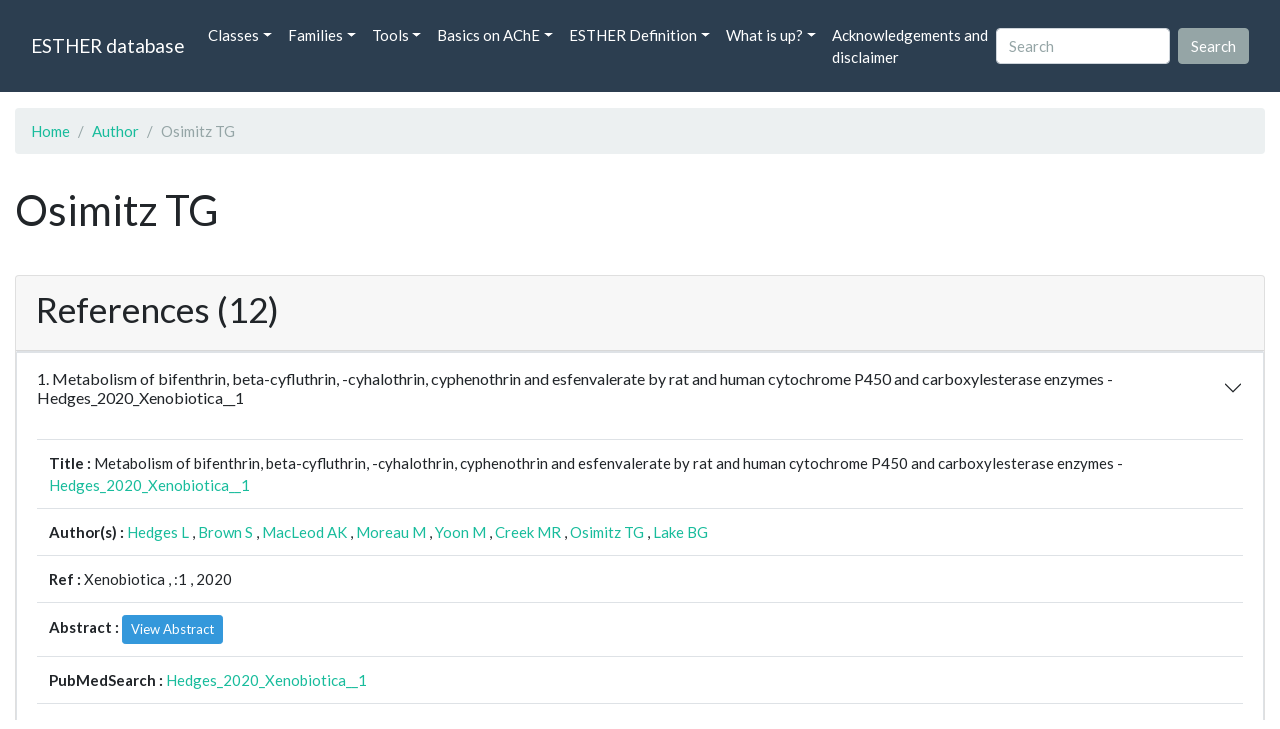

--- FILE ---
content_type: text/html; charset=UTF-8
request_url: https://bioweb.supagro.inrae.fr/ESTHER/author/Osimitz%20TG
body_size: 5415
content:
<!doctype html>
<html lang="en">
    <head>
        <meta charset="utf-8">
        <meta name="viewport" content="width=device-width, initial-scale=1">
        <title>Osimitz TG</title>
        <link href="https://cdn.jsdelivr.net/npm/bootstrap@5.2.3/dist/css/bootstrap.min.css" rel="stylesheet" integrity="sha384-rbsA2VBKQhggwzxH7pPCaAqO46MgnOM80zW1RWuH61DGLwZJEdK2Kadq2F9CUG65" crossorigin="anonymous">
        <link rel="stylesheet" href="https://cdn.jsdelivr.net/npm/bootswatch@4.5.2/dist/flatly/bootstrap.min.css" integrity="sha384-qF/QmIAj5ZaYFAeQcrQ6bfVMAh4zZlrGwTPY7T/M+iTTLJqJBJjwwnsE5Y0mV7QK" crossorigin="anonymous">
        <link rel="stylesheet" href="https://cdn.jsdelivr.net/npm/bootstrap-icons@1.11.3/font/bootstrap-icons.min.css">
        <link rel="stylesheet" href="https://bioweb.supagro.inrae.fr/ESTHER/css/style.css">
        <script src="https://code.jquery.com/jquery-3.6.4.min.js"></script>
    </head>
    <body>
    <nav class="navbar navbar-dark navbar-expand-lg bg-primary mb-3" data-bs-theme="dark">
        <div class="container-fluid">
            <a class="navbar-brand" href="https://bioweb.supagro.inrae.fr/ESTHER/">ESTHER database</a>
                <button class="navbar-toggler" type="button" data-bs-toggle="collapse" data-bs-target="#navbarColor01" aria-controls="navbarColor01" aria-expanded="false" aria-label="Toggle navigation">
                    <span class="navbar-toggler-icon"></span>
                </button>
                <div class="collapse navbar-collapse" id="navbarColor01">
                    <ul class="navbar-nav me-auto">
                        <li class="nav-item dropdown">
                            <a class="nav-link dropdown-toggle" data-bs-toggle="dropdown" href="#" role="button" aria-haspopup="true" aria-expanded="false">Classes</a>
                            <div class="dropdown-menu">
                                <a class="dropdown-item" href="https://bioweb.supagro.inrae.fr/ESTHER/author">Author</a>
                                <a class="dropdown-item" href="https://bioweb.supagro.inrae.fr/ESTHER/block">Block</a>
                                <a class="dropdown-item" href="https://bioweb.supagro.inrae.fr/ESTHER/chemical">Chemical</a>
                                <a class="dropdown-item" href="https://bioweb.supagro.inrae.fr/ESTHER/disease">Disease</a>
                                <a class="dropdown-item d-none" href="https://bioweb.supagro.inrae.fr/ESTHER/enzyme">Enzyme</a>
                                <a class="dropdown-item" href="https://bioweb.supagro.inrae.fr/ESTHER/family">Family</a>
                                <a class="dropdown-item" href="https://bioweb.supagro.inrae.fr/ESTHER/gene_locus">Genes Locus</a>
                                <a class="dropdown-item" href="https://bioweb.supagro.inrae.fr/ESTHER/inhibitor">Inhibitor</a>
                                <a class="dropdown-item" href="https://bioweb.supagro.inrae.fr/ESTHER/interact_gene_locus">Interact Gene Locus</a>
                                <a class="dropdown-item" href="https://bioweb.supagro.inrae.fr/ESTHER/mutation">Mutation</a>
                                <a class="dropdown-item" href="https://bioweb.supagro.inrae.fr/ESTHER/paper">Paper</a>
                                <a class="dropdown-item" href="https://bioweb.supagro.inrae.fr/ESTHER/reactivator">Reactivator</a>
                                <a class="dropdown-item" href="https://bioweb.supagro.inrae.fr/ESTHER/species">Species</a>
                                <a class="dropdown-item" href="https://bioweb.supagro.inrae.fr/ESTHER/structure">Structure</a>
                                <a class="dropdown-item" href="https://bioweb.supagro.inrae.fr/ESTHER/substrate">Substrate</a>
                                <a class="dropdown-item" href="https://bioweb.supagro.inrae.fr/ESTHER/type_inhibitor">Type inhibitor</a>
                                <a class="dropdown-item" href="https://bioweb.supagro.inrae.fr/ESTHER/type_reactivator">Type reactivator</a>
                                <a class="dropdown-item" href="https://bioweb.supagro.inrae.fr/ESTHER/type_substrate">Type substrate</a>
                            </div>
                        </li>

                        <li class="nav-item dropdown">
                            <a class="nav-link dropdown-toggle" data-bs-toggle="dropdown" href="#" role="button" aria-haspopup="true" aria-expanded="false">Families</a>
                            <div class="dropdown-menu">
                                <a class="dropdown-item" href="https://bioweb.supagro.inrae.fr/ESTHER/overallTable">Overall table</a>
                                <a class="dropdown-item" href="https://bioweb.supagro.inrae.fr/ESTHER/allfigfamily">All figures of families</a>
                            </div>
                        </li>
                        <li class="nav-item dropdown">
                            <a class="nav-link dropdown-toggle" data-bs-toggle="dropdown" href="#" role="button" aria-haspopup="true" aria-expanded="false">Tools</a>
                            <div class="dropdown-menu">
                                <a class="dropdown-item" href="https://bioweb.supagro.inrae.fr/ESTHER/hmmer">HMMER</a>
                                <a class="dropdown-item" href="https://bioweb.supagro.inrae.fr/ESTHER/blast">BLAST</a>
                            </div>
                        </li>
                        <li class="nav-item dropdown">
                            <a class="nav-link dropdown-toggle" data-bs-toggle="dropdown" href="#" role="button" aria-haspopup="true" aria-expanded="false">Basics on AChE</a>
                            <div class="dropdown-menu">
                                <a class="dropdown-item" href="https://bioweb.supagro.inrae.fr/ESTHER/what/kineticpage">Kinetics notes</a>
                                <a class="dropdown-item" href="https://bioweb.supagro.inrae.fr/ESTHER/what/genes">Gene Structures</a>
                                <a class="dropdown-item" href="https://bioweb.supagro.inrae.fr/ESTHER/what/molforms">Molecular forms</a>
                                <a class="dropdown-item" href="https://bioweb.supagro.inrae.fr/ESTHER/family/AChE">AChE Family</a>
                                <a class="dropdown-item" href="https://bioweb.supagro.inrae.fr/ESTHER/gene_locus/human-ACHE">Human ACHE</a>
                            </div>
                        </li>
                        <li class="nav-item dropdown">
                            <a class="nav-link dropdown-toggle" data-bs-toggle="dropdown" href="#" role="button" aria-haspopup="true" aria-expanded="false">ESTHER Definition</a>
                            <div class="dropdown-menu">
                                <a class="dropdown-item" href="https://bioweb.supagro.inrae.fr/ESTHER/definition/">Definition</a>
                                <a class="dropdown-item" href="definition_biblio">Definition biblio</a>
                            </div>
                        </li>
                        <li class="nav-item dropdown">
                            <a class="nav-link dropdown-toggle" data-bs-toggle="dropdown" href="#" role="button" aria-haspopup="true" aria-expanded="false">What is up?</a>
                            <div class="dropdown-menu">
                                <a class="dropdown-item" href="https://bioweb.supagro.inrae.fr/ESTHER/meeting">Meeting</a>
                                <a class="dropdown-item" href="https://bioweb.supagro.inrae.fr/ESTHER/SupData">Supplementary data</a>
                                <a class="dropdown-item" href="https://bioweb.supagro.inrae.fr/ESTHER/last_modifications">Latest Modifications</a>
                                <a class="dropdown-item" href="https://bioweb.supagro.inrae.fr/ESTHER/year">Bibliography (all years)</a>
                            </div>
                        </li>
                        <li class="nav-item">
                            <a class="nav-link" href="https://bioweb.supagro.inrae.fr/ESTHER/acknowledgement/">Acknowledgements and disclaimer</a>
                        </li>
                        
                    </ul>
                    <form action="https://bioweb.supagro.inrae.fr/ESTHER/search/" method="GET" class="d-flex">
                        <input value=""
                                minlength="3" maxlength="255" class="form-control me-sm-2" name="search" type="text" placeholder="Search">
                        <input class="btn btn-secondary my-2 my-sm-0" type="submit" value="Search">
                    </form>
                </div>
            </div>
        </nav><div class="container-fluid">

    <div class="row mb-3">
        <div class="col-md-12">
            <ol class="breadcrumb">
                <li class="breadcrumb-item"><a href="https://bioweb.supagro.inrae.fr/ESTHER/">Home</a></li>
                <li class="breadcrumb-item"><a href="https://bioweb.supagro.inrae.fr/ESTHER/author">Author</a></li>
                <li class="breadcrumb-item active">Osimitz TG</li>
            </ol>
        </div>
    </div>

    <div class="row mb-3">
        <div class="col-12">
            <h1>Osimitz TG</h1>
        </div>
    </div>

    <div class="row mb-3">
        <div class="col-md-12">
                                </div>
    </div>

        <div class="row my-3">
        <div class="col-md-12">
            <div class="card">
                <div class="card-header">
                    <h2>References (12)</h2>
                                    </div>
                                <div class="card-body p-0">


                    <div class="accordion" id="accordionPapers">
                        <div class="accordion-item"></div>
                                                <div class="accordion-item">
                            <h2 class="accordion-header" id="panelHeading-1">
                                <button class="accordion-button collapsed" type="button" data-bs-toggle="collapse" data-bs-target="#panelsPaper-1" aria-expanded="false" aria-controls="panelsPaper-1">
                                1. Metabolism of bifenthrin, beta-cyfluthrin, -cyhalothrin, cyphenothrin and esfenvalerate by rat and human cytochrome P450 and carboxylesterase enzymes - Hedges_2020_Xenobiotica__1                                </button>
                            </h2>
                            <div id="panelsPaper-1" class="accordion-collapse show" aria-labelledby="panelHeading-1">
                                <div class="accordion-body">
                                    
    <table class="table w-100">
    <tr>
        <td> <span class="fw-bold">Title : </span>Metabolism of bifenthrin, beta-cyfluthrin, -cyhalothrin, cyphenothrin and esfenvalerate by rat and human cytochrome P450 and carboxylesterase enzymes - <a href="https://bioweb.supagro.inrae.fr/ESTHER/paper/Hedges_2020_Xenobiotica__1">Hedges_2020_Xenobiotica__1</a></td>
    </tr>
    
        <tr>
        <td><span class="fw-bold">Author(s) : </span>
                            <a href="https://bioweb.supagro.inrae.fr/ESTHER/author/Hedges%20L">Hedges L</a> ,                             <a href="https://bioweb.supagro.inrae.fr/ESTHER/author/Brown%20S">Brown S</a> ,                             <a href="https://bioweb.supagro.inrae.fr/ESTHER/author/MacLeod%20AK">MacLeod AK</a> ,                             <a href="https://bioweb.supagro.inrae.fr/ESTHER/author/Moreau%20M">Moreau M</a> ,                             <a href="https://bioweb.supagro.inrae.fr/ESTHER/author/Yoon%20M">Yoon M</a> ,                             <a href="https://bioweb.supagro.inrae.fr/ESTHER/author/Creek%20MR">Creek MR</a> ,                             <a href="https://bioweb.supagro.inrae.fr/ESTHER/author/Osimitz%20TG">Osimitz TG</a> ,                             <a href="https://bioweb.supagro.inrae.fr/ESTHER/author/Lake%20BG">Lake BG</a>                     </td>
    </tr>
    
    <tr>
        <td>
            <span class="fw-bold">Ref : </span>
            Xenobiotica            , <span class="fw-bold"></span>            :1            , 2020        </td>
    </tr>

        <tr>
        <td>
            <span class="fw-bold">Abstract : </span> 
                            <button class="btn btn-info btn-sm" id="loadAbstract_364580">View Abstract</button>
                <div id="abstractContainer_364580"></div>
                <script>
                    $(document).ready(function() {
                        $('#loadAbstract_364580').click(function() {
                            $.ajax({
                                url: 'https://bioweb.supagro.inrae.fr/ESTHER/paper/abstract/Hedges_2020_Xenobiotica__1',
                                type: 'GET',
                                dataType: 'json',
                                success: function(response) {
                                    $('#abstractContainer_364580').html(response);
                                    $('#loadAbstract_364580').hide();
                                },
                                error: function(xhr, status, error) {
                                    $('#abstractContainer_364580').html('<p>Erreur : ' + error + '</p>');
                                }
                            });
                        });
                    });
                </script>
                    </td>
    </tr>
    <tr>
        <td><span class="fw-bold">PubMedSearch : </span><a target="_blank" rel="noopener" href="https://pubmed.ncbi.nlm.nih.gov/?term=Hedges_2020_Xenobiotica__1">Hedges_2020_Xenobiotica__1</a></td>
    </tr>
    
    <tr>
        <td><span class="fw-bold">PubMedID</span>: <a target="_blank" rel="noopener" href="https://pubmed.ncbi.nlm.nih.gov/32672501/">32672501</a></td>
    </tr>

    </table>                                </div>
                            </div>
                        </div>
                                                <div class="accordion-item">
                            <h2 class="accordion-header" id="panelHeading-2">
                                <button class="accordion-button collapsed" type="button" data-bs-toggle="collapse" data-bs-target="#panelsPaper-2" aria-expanded="false" aria-controls="panelsPaper-2">
                                2. Development and Application of a Life-Stage Physiologically Based Pharmacokinetic (PBPK) Model to the Assessment of Internal Dose of Pyrethroids in Humans - Mallick_2020_Toxicol.Sci_173_86                                </button>
                            </h2>
                            <div id="panelsPaper-2" class="accordion-collapse collapse" aria-labelledby="panelHeading-2">
                                <div class="accordion-body">
                                    
    <table class="table w-100">
    <tr>
        <td> <span class="fw-bold">Title : </span>Development and Application of a Life-Stage Physiologically Based Pharmacokinetic (PBPK) Model to the Assessment of Internal Dose of Pyrethroids in Humans - <a href="https://bioweb.supagro.inrae.fr/ESTHER/paper/Mallick_2020_Toxicol.Sci_173_86">Mallick_2020_Toxicol.Sci_173_86</a></td>
    </tr>
    
        <tr>
        <td><span class="fw-bold">Author(s) : </span>
                            <a href="https://bioweb.supagro.inrae.fr/ESTHER/author/Mallick%20P">Mallick P</a> ,                             <a href="https://bioweb.supagro.inrae.fr/ESTHER/author/Moreau%20M">Moreau M</a> ,                             <a href="https://bioweb.supagro.inrae.fr/ESTHER/author/Song%20G">Song G</a> ,                             <a href="https://bioweb.supagro.inrae.fr/ESTHER/author/Efremenko%20AY">Efremenko AY</a> ,                             <a href="https://bioweb.supagro.inrae.fr/ESTHER/author/Pendse%20SN">Pendse SN</a> ,                             <a href="https://bioweb.supagro.inrae.fr/ESTHER/author/Creek%20MR">Creek MR</a> ,                             <a href="https://bioweb.supagro.inrae.fr/ESTHER/author/Osimitz%20TG">Osimitz TG</a> ,                             <a href="https://bioweb.supagro.inrae.fr/ESTHER/author/Hines%20RN">Hines RN</a> ,                             <a href="https://bioweb.supagro.inrae.fr/ESTHER/author/Hinderliter%20P">Hinderliter P</a> ,                             <a href="https://bioweb.supagro.inrae.fr/ESTHER/author/Clewell%20HJ">Clewell HJ</a> ,                             <a href="https://bioweb.supagro.inrae.fr/ESTHER/author/Lake%20BG">Lake BG</a> ,                             <a href="https://bioweb.supagro.inrae.fr/ESTHER/author/Yoon%20M">Yoon M</a>                     </td>
    </tr>
    
    <tr>
        <td>
            <span class="fw-bold">Ref : </span>
            Toxicol Sci            , <span class="fw-bold">173</span>            :86            , 2020        </td>
    </tr>

        <tr>
        <td>
            <span class="fw-bold">Abstract : </span> 
                            <button class="btn btn-info btn-sm" id="loadAbstract_364592">View Abstract</button>
                <div id="abstractContainer_364592"></div>
                <script>
                    $(document).ready(function() {
                        $('#loadAbstract_364592').click(function() {
                            $.ajax({
                                url: 'https://bioweb.supagro.inrae.fr/ESTHER/paper/abstract/Mallick_2020_Toxicol.Sci_173_86',
                                type: 'GET',
                                dataType: 'json',
                                success: function(response) {
                                    $('#abstractContainer_364592').html(response);
                                    $('#loadAbstract_364592').hide();
                                },
                                error: function(xhr, status, error) {
                                    $('#abstractContainer_364592').html('<p>Erreur : ' + error + '</p>');
                                }
                            });
                        });
                    });
                </script>
                    </td>
    </tr>
    <tr>
        <td><span class="fw-bold">PubMedSearch : </span><a target="_blank" rel="noopener" href="https://pubmed.ncbi.nlm.nih.gov/?term=Mallick_2020_Toxicol.Sci_173_86">Mallick_2020_Toxicol.Sci_173_86</a></td>
    </tr>
    
    <tr>
        <td><span class="fw-bold">PubMedID</span>: <a target="_blank" rel="noopener" href="https://pubmed.ncbi.nlm.nih.gov/31593217/">31593217</a></td>
    </tr>

    </table>                                </div>
                            </div>
                        </div>
                                                <div class="accordion-item">
                            <h2 class="accordion-header" id="panelHeading-3">
                                <button class="accordion-button collapsed" type="button" data-bs-toggle="collapse" data-bs-target="#panelsPaper-3" aria-expanded="false" aria-controls="panelsPaper-3">
                                3. Kinetics of metabolism of deltamethrin and cis- and trans-permethrin in vitro. Studies using rat and human liver microsomes, isolated rat hepatocytes and rat liver cytosol - Price_2020_Xenobiotica__1                                </button>
                            </h2>
                            <div id="panelsPaper-3" class="accordion-collapse collapse" aria-labelledby="panelHeading-3">
                                <div class="accordion-body">
                                    
    <table class="table w-100">
    <tr>
        <td> <span class="fw-bold">Title : </span>Kinetics of metabolism of deltamethrin and cis- and trans-permethrin in vitro. Studies using rat and human liver microsomes, isolated rat hepatocytes and rat liver cytosol - <a href="https://bioweb.supagro.inrae.fr/ESTHER/paper/Price_2020_Xenobiotica__1">Price_2020_Xenobiotica__1</a></td>
    </tr>
    
        <tr>
        <td><span class="fw-bold">Author(s) : </span>
                            <a href="https://bioweb.supagro.inrae.fr/ESTHER/author/Price%20RJ">Price RJ</a> ,                             <a href="https://bioweb.supagro.inrae.fr/ESTHER/author/Scott%20MP">Scott MP</a> ,                             <a href="https://bioweb.supagro.inrae.fr/ESTHER/author/Cantrill%20C">Cantrill C</a> ,                             <a href="https://bioweb.supagro.inrae.fr/ESTHER/author/Higgins%20LG">Higgins LG</a> ,                             <a href="https://bioweb.supagro.inrae.fr/ESTHER/author/Moreau%20M">Moreau M</a> ,                             <a href="https://bioweb.supagro.inrae.fr/ESTHER/author/Yoon%20M">Yoon M</a> ,                             <a href="https://bioweb.supagro.inrae.fr/ESTHER/author/Clewell%20HJ">Clewell HJ</a> ,                             <a href="https://bioweb.supagro.inrae.fr/ESTHER/author/Creek%20MR">Creek MR</a> ,                             <a href="https://bioweb.supagro.inrae.fr/ESTHER/author/Osimitz%20TG">Osimitz TG</a> ,                             <a href="https://bioweb.supagro.inrae.fr/ESTHER/author/Houston%20JB">Houston JB</a> ,                             <a href="https://bioweb.supagro.inrae.fr/ESTHER/author/Lake%20BG">Lake BG</a>                     </td>
    </tr>
    
    <tr>
        <td>
            <span class="fw-bold">Ref : </span>
            Xenobiotica            , <span class="fw-bold"></span>            :1            , 2020        </td>
    </tr>

        <tr>
        <td>
            <span class="fw-bold">Abstract : </span> 
                            <button class="btn btn-info btn-sm" id="loadAbstract_247169">View Abstract</button>
                <div id="abstractContainer_247169"></div>
                <script>
                    $(document).ready(function() {
                        $('#loadAbstract_247169').click(function() {
                            $.ajax({
                                url: 'https://bioweb.supagro.inrae.fr/ESTHER/paper/abstract/Price_2020_Xenobiotica__1',
                                type: 'GET',
                                dataType: 'json',
                                success: function(response) {
                                    $('#abstractContainer_247169').html(response);
                                    $('#loadAbstract_247169').hide();
                                },
                                error: function(xhr, status, error) {
                                    $('#abstractContainer_247169').html('<p>Erreur : ' + error + '</p>');
                                }
                            });
                        });
                    });
                </script>
                    </td>
    </tr>
    <tr>
        <td><span class="fw-bold">PubMedSearch : </span><a target="_blank" rel="noopener" href="https://pubmed.ncbi.nlm.nih.gov/?term=Price_2020_Xenobiotica__1">Price_2020_Xenobiotica__1</a></td>
    </tr>
    
    <tr>
        <td><span class="fw-bold">PubMedID</span>: <a target="_blank" rel="noopener" href="https://pubmed.ncbi.nlm.nih.gov/32757971/">32757971</a></td>
    </tr>

    </table>                                </div>
                            </div>
                        </div>
                                                <div class="accordion-item">
                            <h2 class="accordion-header" id="panelHeading-4">
                                <button class="accordion-button collapsed" type="button" data-bs-toggle="collapse" data-bs-target="#panelsPaper-4" aria-expanded="false" aria-controls="panelsPaper-4">
                                4. Metabolism of bifenthrin, beta-cyfluthrin, -cyhalothrin, cyphenothrin and esfenvalerate by rat and human cytochrome P450 and carboxylesterase enzymes - Hedges_2020_Xenobiotica__1                                </button>
                            </h2>
                            <div id="panelsPaper-4" class="accordion-collapse collapse" aria-labelledby="panelHeading-4">
                                <div class="accordion-body">
                                    
    <table class="table w-100">
    <tr>
        <td> <span class="fw-bold">Title : </span>Metabolism of bifenthrin, beta-cyfluthrin, -cyhalothrin, cyphenothrin and esfenvalerate by rat and human cytochrome P450 and carboxylesterase enzymes - <a href="https://bioweb.supagro.inrae.fr/ESTHER/paper/Hedges_2020_Xenobiotica__1">Hedges_2020_Xenobiotica__1</a></td>
    </tr>
    
        <tr>
        <td><span class="fw-bold">Author(s) : </span>
                            <a href="https://bioweb.supagro.inrae.fr/ESTHER/author/Hedges%20L">Hedges L</a> ,                             <a href="https://bioweb.supagro.inrae.fr/ESTHER/author/Brown%20S">Brown S</a> ,                             <a href="https://bioweb.supagro.inrae.fr/ESTHER/author/MacLeod%20AK">MacLeod AK</a> ,                             <a href="https://bioweb.supagro.inrae.fr/ESTHER/author/Moreau%20M">Moreau M</a> ,                             <a href="https://bioweb.supagro.inrae.fr/ESTHER/author/Yoon%20M">Yoon M</a> ,                             <a href="https://bioweb.supagro.inrae.fr/ESTHER/author/Creek%20MR">Creek MR</a> ,                             <a href="https://bioweb.supagro.inrae.fr/ESTHER/author/Osimitz%20TG">Osimitz TG</a> ,                             <a href="https://bioweb.supagro.inrae.fr/ESTHER/author/Lake%20BG">Lake BG</a>                     </td>
    </tr>
    
    <tr>
        <td>
            <span class="fw-bold">Ref : </span>
            Xenobiotica            , <span class="fw-bold"></span>            :1            , 2020        </td>
    </tr>

        <tr>
        <td>
            <span class="fw-bold">Abstract : </span> 
                            <button class="btn btn-info btn-sm" id="loadAbstract_44222">View Abstract</button>
                <div id="abstractContainer_44222"></div>
                <script>
                    $(document).ready(function() {
                        $('#loadAbstract_44222').click(function() {
                            $.ajax({
                                url: 'https://bioweb.supagro.inrae.fr/ESTHER/paper/abstract/Hedges_2020_Xenobiotica__1',
                                type: 'GET',
                                dataType: 'json',
                                success: function(response) {
                                    $('#abstractContainer_44222').html(response);
                                    $('#loadAbstract_44222').hide();
                                },
                                error: function(xhr, status, error) {
                                    $('#abstractContainer_44222').html('<p>Erreur : ' + error + '</p>');
                                }
                            });
                        });
                    });
                </script>
                    </td>
    </tr>
    <tr>
        <td><span class="fw-bold">PubMedSearch : </span><a target="_blank" rel="noopener" href="https://pubmed.ncbi.nlm.nih.gov/?term=Hedges_2020_Xenobiotica__1">Hedges_2020_Xenobiotica__1</a></td>
    </tr>
    
    <tr>
        <td><span class="fw-bold">PubMedID</span>: <a target="_blank" rel="noopener" href="https://pubmed.ncbi.nlm.nih.gov/32672501/">32672501</a></td>
    </tr>

    </table>                                </div>
                            </div>
                        </div>
                                                <div class="accordion-item">
                            <h2 class="accordion-header" id="panelHeading-5">
                                <button class="accordion-button collapsed" type="button" data-bs-toggle="collapse" data-bs-target="#panelsPaper-5" aria-expanded="false" aria-controls="panelsPaper-5">
                                5. Development and Application of a Life-Stage Physiologically Based Pharmacokinetic (PBPK) Model to the Assessment of Internal Dose of Pyrethroids in Humans - Mallick_2020_Toxicol.Sci_173_86                                </button>
                            </h2>
                            <div id="panelsPaper-5" class="accordion-collapse collapse" aria-labelledby="panelHeading-5">
                                <div class="accordion-body">
                                    
    <table class="table w-100">
    <tr>
        <td> <span class="fw-bold">Title : </span>Development and Application of a Life-Stage Physiologically Based Pharmacokinetic (PBPK) Model to the Assessment of Internal Dose of Pyrethroids in Humans - <a href="https://bioweb.supagro.inrae.fr/ESTHER/paper/Mallick_2020_Toxicol.Sci_173_86">Mallick_2020_Toxicol.Sci_173_86</a></td>
    </tr>
    
        <tr>
        <td><span class="fw-bold">Author(s) : </span>
                            <a href="https://bioweb.supagro.inrae.fr/ESTHER/author/Mallick%20P">Mallick P</a> ,                             <a href="https://bioweb.supagro.inrae.fr/ESTHER/author/Moreau%20M">Moreau M</a> ,                             <a href="https://bioweb.supagro.inrae.fr/ESTHER/author/Song%20G">Song G</a> ,                             <a href="https://bioweb.supagro.inrae.fr/ESTHER/author/Efremenko%20AY">Efremenko AY</a> ,                             <a href="https://bioweb.supagro.inrae.fr/ESTHER/author/Pendse%20SN">Pendse SN</a> ,                             <a href="https://bioweb.supagro.inrae.fr/ESTHER/author/Creek%20MR">Creek MR</a> ,                             <a href="https://bioweb.supagro.inrae.fr/ESTHER/author/Osimitz%20TG">Osimitz TG</a> ,                             <a href="https://bioweb.supagro.inrae.fr/ESTHER/author/Hines%20RN">Hines RN</a> ,                             <a href="https://bioweb.supagro.inrae.fr/ESTHER/author/Hinderliter%20P">Hinderliter P</a> ,                             <a href="https://bioweb.supagro.inrae.fr/ESTHER/author/Clewell%20HJ">Clewell HJ</a> ,                             <a href="https://bioweb.supagro.inrae.fr/ESTHER/author/Lake%20BG">Lake BG</a> ,                             <a href="https://bioweb.supagro.inrae.fr/ESTHER/author/Yoon%20M">Yoon M</a>                     </td>
    </tr>
    
    <tr>
        <td>
            <span class="fw-bold">Ref : </span>
            Toxicol Sci            , <span class="fw-bold">173</span>            :86            , 2020        </td>
    </tr>

        <tr>
        <td>
            <span class="fw-bold">Abstract : </span> 
                            <button class="btn btn-info btn-sm" id="loadAbstract_44234">View Abstract</button>
                <div id="abstractContainer_44234"></div>
                <script>
                    $(document).ready(function() {
                        $('#loadAbstract_44234').click(function() {
                            $.ajax({
                                url: 'https://bioweb.supagro.inrae.fr/ESTHER/paper/abstract/Mallick_2020_Toxicol.Sci_173_86',
                                type: 'GET',
                                dataType: 'json',
                                success: function(response) {
                                    $('#abstractContainer_44234').html(response);
                                    $('#loadAbstract_44234').hide();
                                },
                                error: function(xhr, status, error) {
                                    $('#abstractContainer_44234').html('<p>Erreur : ' + error + '</p>');
                                }
                            });
                        });
                    });
                </script>
                    </td>
    </tr>
    <tr>
        <td><span class="fw-bold">PubMedSearch : </span><a target="_blank" rel="noopener" href="https://pubmed.ncbi.nlm.nih.gov/?term=Mallick_2020_Toxicol.Sci_173_86">Mallick_2020_Toxicol.Sci_173_86</a></td>
    </tr>
    
    <tr>
        <td><span class="fw-bold">PubMedID</span>: <a target="_blank" rel="noopener" href="https://pubmed.ncbi.nlm.nih.gov/31593217/">31593217</a></td>
    </tr>

    </table>                                </div>
                            </div>
                        </div>
                                                <div class="accordion-item">
                            <h2 class="accordion-header" id="panelHeading-6">
                                <button class="accordion-button collapsed" type="button" data-bs-toggle="collapse" data-bs-target="#panelsPaper-6" aria-expanded="false" aria-controls="panelsPaper-6">
                                6. Kinetics of metabolism of deltamethrin and cis- and trans-permethrin in vitro. Studies using rat and human liver microsomes, isolated rat hepatocytes and rat liver cytosol - Price_2020_Xenobiotica__1                                </button>
                            </h2>
                            <div id="panelsPaper-6" class="accordion-collapse collapse" aria-labelledby="panelHeading-6">
                                <div class="accordion-body">
                                    
    <table class="table w-100">
    <tr>
        <td> <span class="fw-bold">Title : </span>Kinetics of metabolism of deltamethrin and cis- and trans-permethrin in vitro. Studies using rat and human liver microsomes, isolated rat hepatocytes and rat liver cytosol - <a href="https://bioweb.supagro.inrae.fr/ESTHER/paper/Price_2020_Xenobiotica__1">Price_2020_Xenobiotica__1</a></td>
    </tr>
    
        <tr>
        <td><span class="fw-bold">Author(s) : </span>
                            <a href="https://bioweb.supagro.inrae.fr/ESTHER/author/Price%20RJ">Price RJ</a> ,                             <a href="https://bioweb.supagro.inrae.fr/ESTHER/author/Scott%20MP">Scott MP</a> ,                             <a href="https://bioweb.supagro.inrae.fr/ESTHER/author/Cantrill%20C">Cantrill C</a> ,                             <a href="https://bioweb.supagro.inrae.fr/ESTHER/author/Higgins%20LG">Higgins LG</a> ,                             <a href="https://bioweb.supagro.inrae.fr/ESTHER/author/Moreau%20M">Moreau M</a> ,                             <a href="https://bioweb.supagro.inrae.fr/ESTHER/author/Yoon%20M">Yoon M</a> ,                             <a href="https://bioweb.supagro.inrae.fr/ESTHER/author/Clewell%20HJ">Clewell HJ</a> ,                             <a href="https://bioweb.supagro.inrae.fr/ESTHER/author/Creek%20MR">Creek MR</a> ,                             <a href="https://bioweb.supagro.inrae.fr/ESTHER/author/Osimitz%20TG">Osimitz TG</a> ,                             <a href="https://bioweb.supagro.inrae.fr/ESTHER/author/Houston%20JB">Houston JB</a> ,                             <a href="https://bioweb.supagro.inrae.fr/ESTHER/author/Lake%20BG">Lake BG</a>                     </td>
    </tr>
    
    <tr>
        <td>
            <span class="fw-bold">Ref : </span>
            Xenobiotica            , <span class="fw-bold"></span>            :1            , 2020        </td>
    </tr>

        <tr>
        <td>
            <span class="fw-bold">Abstract : </span> 
                            <button class="btn btn-info btn-sm" id="loadAbstract_567509">View Abstract</button>
                <div id="abstractContainer_567509"></div>
                <script>
                    $(document).ready(function() {
                        $('#loadAbstract_567509').click(function() {
                            $.ajax({
                                url: 'https://bioweb.supagro.inrae.fr/ESTHER/paper/abstract/Price_2020_Xenobiotica__1',
                                type: 'GET',
                                dataType: 'json',
                                success: function(response) {
                                    $('#abstractContainer_567509').html(response);
                                    $('#loadAbstract_567509').hide();
                                },
                                error: function(xhr, status, error) {
                                    $('#abstractContainer_567509').html('<p>Erreur : ' + error + '</p>');
                                }
                            });
                        });
                    });
                </script>
                    </td>
    </tr>
    <tr>
        <td><span class="fw-bold">PubMedSearch : </span><a target="_blank" rel="noopener" href="https://pubmed.ncbi.nlm.nih.gov/?term=Price_2020_Xenobiotica__1">Price_2020_Xenobiotica__1</a></td>
    </tr>
    
    <tr>
        <td><span class="fw-bold">PubMedID</span>: <a target="_blank" rel="noopener" href="https://pubmed.ncbi.nlm.nih.gov/32757971/">32757971</a></td>
    </tr>

    </table>                                </div>
                            </div>
                        </div>
                                                <div class="accordion-item">
                            <h2 class="accordion-header" id="panelHeading-7">
                                <button class="accordion-button collapsed" type="button" data-bs-toggle="collapse" data-bs-target="#panelsPaper-7" aria-expanded="false" aria-controls="panelsPaper-7">
                                7. Metabolism of deltamethrin and cis- and trans-permethrin by rat and human liver microsomes, liver cytosol and plasma preparations - Hedges_2019_Xenobiotica_49_388                                </button>
                            </h2>
                            <div id="panelsPaper-7" class="accordion-collapse collapse" aria-labelledby="panelHeading-7">
                                <div class="accordion-body">
                                    
    <table class="table w-100">
    <tr>
        <td> <span class="fw-bold">Title : </span>Metabolism of deltamethrin and cis- and trans-permethrin by rat and human liver microsomes, liver cytosol and plasma preparations - <a href="https://bioweb.supagro.inrae.fr/ESTHER/paper/Hedges_2019_Xenobiotica_49_388">Hedges_2019_Xenobiotica_49_388</a></td>
    </tr>
    
        <tr>
        <td><span class="fw-bold">Author(s) : </span>
                            <a href="https://bioweb.supagro.inrae.fr/ESTHER/author/Hedges%20L">Hedges L</a> ,                             <a href="https://bioweb.supagro.inrae.fr/ESTHER/author/Brown%20S">Brown S</a> ,                             <a href="https://bioweb.supagro.inrae.fr/ESTHER/author/Vardy%20A">Vardy A</a> ,                             <a href="https://bioweb.supagro.inrae.fr/ESTHER/author/Doyle%20E">Doyle E</a> ,                             <a href="https://bioweb.supagro.inrae.fr/ESTHER/author/Yoon%20M">Yoon M</a> ,                             <a href="https://bioweb.supagro.inrae.fr/ESTHER/author/Osimitz%20TG">Osimitz TG</a> ,                             <a href="https://bioweb.supagro.inrae.fr/ESTHER/author/Lake%20BG">Lake BG</a>                     </td>
    </tr>
    
    <tr>
        <td>
            <span class="fw-bold">Ref : </span>
            Xenobiotica            , <span class="fw-bold">49</span>            :388            , 2019        </td>
    </tr>

        <tr>
        <td>
            <span class="fw-bold">Abstract : </span> 
                            <button class="btn btn-info btn-sm" id="loadAbstract_50747">View Abstract</button>
                <div id="abstractContainer_50747"></div>
                <script>
                    $(document).ready(function() {
                        $('#loadAbstract_50747').click(function() {
                            $.ajax({
                                url: 'https://bioweb.supagro.inrae.fr/ESTHER/paper/abstract/Hedges_2019_Xenobiotica_49_388',
                                type: 'GET',
                                dataType: 'json',
                                success: function(response) {
                                    $('#abstractContainer_50747').html(response);
                                    $('#loadAbstract_50747').hide();
                                },
                                error: function(xhr, status, error) {
                                    $('#abstractContainer_50747').html('<p>Erreur : ' + error + '</p>');
                                }
                            });
                        });
                    });
                </script>
                    </td>
    </tr>
    <tr>
        <td><span class="fw-bold">PubMedSearch : </span><a target="_blank" rel="noopener" href="https://pubmed.ncbi.nlm.nih.gov/?term=Hedges_2019_Xenobiotica_49_388">Hedges_2019_Xenobiotica_49_388</a></td>
    </tr>
    
    <tr>
        <td><span class="fw-bold">PubMedID</span>: <a target="_blank" rel="noopener" href="https://pubmed.ncbi.nlm.nih.gov/29537356/">29537356</a></td>
    </tr>

    </table>                                </div>
                            </div>
                        </div>
                                                <div class="accordion-item">
                            <h2 class="accordion-header" id="panelHeading-8">
                                <button class="accordion-button collapsed" type="button" data-bs-toggle="collapse" data-bs-target="#panelsPaper-8" aria-expanded="false" aria-controls="panelsPaper-8">
                                8. Metabolism of deltamethrin and cis- and trans-permethrin by human expressed cytochrome P450 and carboxylesterase enzymes - Hedges_2019_Xenobiotica_49_521                                </button>
                            </h2>
                            <div id="panelsPaper-8" class="accordion-collapse collapse" aria-labelledby="panelHeading-8">
                                <div class="accordion-body">
                                    
    <table class="table w-100">
    <tr>
        <td> <span class="fw-bold">Title : </span>Metabolism of deltamethrin and cis- and trans-permethrin by human expressed cytochrome P450 and carboxylesterase enzymes - <a href="https://bioweb.supagro.inrae.fr/ESTHER/paper/Hedges_2019_Xenobiotica_49_521">Hedges_2019_Xenobiotica_49_521</a></td>
    </tr>
    
        <tr>
        <td><span class="fw-bold">Author(s) : </span>
                            <a href="https://bioweb.supagro.inrae.fr/ESTHER/author/Hedges%20L">Hedges L</a> ,                             <a href="https://bioweb.supagro.inrae.fr/ESTHER/author/Brown%20S">Brown S</a> ,                             <a href="https://bioweb.supagro.inrae.fr/ESTHER/author/MacLeod%20AK">MacLeod AK</a> ,                             <a href="https://bioweb.supagro.inrae.fr/ESTHER/author/Vardy%20A">Vardy A</a> ,                             <a href="https://bioweb.supagro.inrae.fr/ESTHER/author/Doyle%20E">Doyle E</a> ,                             <a href="https://bioweb.supagro.inrae.fr/ESTHER/author/Song%20G">Song G</a> ,                             <a href="https://bioweb.supagro.inrae.fr/ESTHER/author/Moreau%20M">Moreau M</a> ,                             <a href="https://bioweb.supagro.inrae.fr/ESTHER/author/Yoon%20M">Yoon M</a> ,                             <a href="https://bioweb.supagro.inrae.fr/ESTHER/author/Osimitz%20TG">Osimitz TG</a> ,                             <a href="https://bioweb.supagro.inrae.fr/ESTHER/author/Lake%20BG">Lake BG</a>                     </td>
    </tr>
    
    <tr>
        <td>
            <span class="fw-bold">Ref : </span>
            Xenobiotica            , <span class="fw-bold">49</span>            :521            , 2019        </td>
    </tr>

        <tr>
        <td>
            <span class="fw-bold">Abstract : </span> 
                            <button class="btn btn-info btn-sm" id="loadAbstract_50750">View Abstract</button>
                <div id="abstractContainer_50750"></div>
                <script>
                    $(document).ready(function() {
                        $('#loadAbstract_50750').click(function() {
                            $.ajax({
                                url: 'https://bioweb.supagro.inrae.fr/ESTHER/paper/abstract/Hedges_2019_Xenobiotica_49_521',
                                type: 'GET',
                                dataType: 'json',
                                success: function(response) {
                                    $('#abstractContainer_50750').html(response);
                                    $('#loadAbstract_50750').hide();
                                },
                                error: function(xhr, status, error) {
                                    $('#abstractContainer_50750').html('<p>Erreur : ' + error + '</p>');
                                }
                            });
                        });
                    });
                </script>
                    </td>
    </tr>
    <tr>
        <td><span class="fw-bold">PubMedSearch : </span><a target="_blank" rel="noopener" href="https://pubmed.ncbi.nlm.nih.gov/?term=Hedges_2019_Xenobiotica_49_521">Hedges_2019_Xenobiotica_49_521</a></td>
    </tr>
    
    <tr>
        <td><span class="fw-bold">PubMedID</span>: <a target="_blank" rel="noopener" href="https://pubmed.ncbi.nlm.nih.gov/29779438/">29779438</a></td>
    </tr>

    </table>                                </div>
                            </div>
                        </div>
                                                <div class="accordion-item">
                            <h2 class="accordion-header" id="panelHeading-9">
                                <button class="accordion-button collapsed" type="button" data-bs-toggle="collapse" data-bs-target="#panelsPaper-9" aria-expanded="false" aria-controls="panelsPaper-9">
                                9. Metabolism of deltamethrin and cis- and trans-permethrin by rat and human liver microsomes, liver cytosol and plasma preparations - Hedges_2019_Xenobiotica_49_388                                </button>
                            </h2>
                            <div id="panelsPaper-9" class="accordion-collapse collapse" aria-labelledby="panelHeading-9">
                                <div class="accordion-body">
                                    
    <table class="table w-100">
    <tr>
        <td> <span class="fw-bold">Title : </span>Metabolism of deltamethrin and cis- and trans-permethrin by rat and human liver microsomes, liver cytosol and plasma preparations - <a href="https://bioweb.supagro.inrae.fr/ESTHER/paper/Hedges_2019_Xenobiotica_49_388">Hedges_2019_Xenobiotica_49_388</a></td>
    </tr>
    
        <tr>
        <td><span class="fw-bold">Author(s) : </span>
                            <a href="https://bioweb.supagro.inrae.fr/ESTHER/author/Hedges%20L">Hedges L</a> ,                             <a href="https://bioweb.supagro.inrae.fr/ESTHER/author/Brown%20S">Brown S</a> ,                             <a href="https://bioweb.supagro.inrae.fr/ESTHER/author/Vardy%20A">Vardy A</a> ,                             <a href="https://bioweb.supagro.inrae.fr/ESTHER/author/Doyle%20E">Doyle E</a> ,                             <a href="https://bioweb.supagro.inrae.fr/ESTHER/author/Yoon%20M">Yoon M</a> ,                             <a href="https://bioweb.supagro.inrae.fr/ESTHER/author/Osimitz%20TG">Osimitz TG</a> ,                             <a href="https://bioweb.supagro.inrae.fr/ESTHER/author/Lake%20BG">Lake BG</a>                     </td>
    </tr>
    
    <tr>
        <td>
            <span class="fw-bold">Ref : </span>
            Xenobiotica            , <span class="fw-bold">49</span>            :388            , 2019        </td>
    </tr>

        <tr>
        <td>
            <span class="fw-bold">Abstract : </span> 
                            <button class="btn btn-info btn-sm" id="loadAbstract_371105">View Abstract</button>
                <div id="abstractContainer_371105"></div>
                <script>
                    $(document).ready(function() {
                        $('#loadAbstract_371105').click(function() {
                            $.ajax({
                                url: 'https://bioweb.supagro.inrae.fr/ESTHER/paper/abstract/Hedges_2019_Xenobiotica_49_388',
                                type: 'GET',
                                dataType: 'json',
                                success: function(response) {
                                    $('#abstractContainer_371105').html(response);
                                    $('#loadAbstract_371105').hide();
                                },
                                error: function(xhr, status, error) {
                                    $('#abstractContainer_371105').html('<p>Erreur : ' + error + '</p>');
                                }
                            });
                        });
                    });
                </script>
                    </td>
    </tr>
    <tr>
        <td><span class="fw-bold">PubMedSearch : </span><a target="_blank" rel="noopener" href="https://pubmed.ncbi.nlm.nih.gov/?term=Hedges_2019_Xenobiotica_49_388">Hedges_2019_Xenobiotica_49_388</a></td>
    </tr>
    
    <tr>
        <td><span class="fw-bold">PubMedID</span>: <a target="_blank" rel="noopener" href="https://pubmed.ncbi.nlm.nih.gov/29537356/">29537356</a></td>
    </tr>

    </table>                                </div>
                            </div>
                        </div>
                                                <div class="accordion-item">
                            <h2 class="accordion-header" id="panelHeading-10">
                                <button class="accordion-button collapsed" type="button" data-bs-toggle="collapse" data-bs-target="#panelsPaper-10" aria-expanded="false" aria-controls="panelsPaper-10">
                                10. Metabolism of deltamethrin and cis- and trans-permethrin by human expressed cytochrome P450 and carboxylesterase enzymes - Hedges_2019_Xenobiotica_49_521                                </button>
                            </h2>
                            <div id="panelsPaper-10" class="accordion-collapse collapse" aria-labelledby="panelHeading-10">
                                <div class="accordion-body">
                                    
    <table class="table w-100">
    <tr>
        <td> <span class="fw-bold">Title : </span>Metabolism of deltamethrin and cis- and trans-permethrin by human expressed cytochrome P450 and carboxylesterase enzymes - <a href="https://bioweb.supagro.inrae.fr/ESTHER/paper/Hedges_2019_Xenobiotica_49_521">Hedges_2019_Xenobiotica_49_521</a></td>
    </tr>
    
        <tr>
        <td><span class="fw-bold">Author(s) : </span>
                            <a href="https://bioweb.supagro.inrae.fr/ESTHER/author/Hedges%20L">Hedges L</a> ,                             <a href="https://bioweb.supagro.inrae.fr/ESTHER/author/Brown%20S">Brown S</a> ,                             <a href="https://bioweb.supagro.inrae.fr/ESTHER/author/MacLeod%20AK">MacLeod AK</a> ,                             <a href="https://bioweb.supagro.inrae.fr/ESTHER/author/Vardy%20A">Vardy A</a> ,                             <a href="https://bioweb.supagro.inrae.fr/ESTHER/author/Doyle%20E">Doyle E</a> ,                             <a href="https://bioweb.supagro.inrae.fr/ESTHER/author/Song%20G">Song G</a> ,                             <a href="https://bioweb.supagro.inrae.fr/ESTHER/author/Moreau%20M">Moreau M</a> ,                             <a href="https://bioweb.supagro.inrae.fr/ESTHER/author/Yoon%20M">Yoon M</a> ,                             <a href="https://bioweb.supagro.inrae.fr/ESTHER/author/Osimitz%20TG">Osimitz TG</a> ,                             <a href="https://bioweb.supagro.inrae.fr/ESTHER/author/Lake%20BG">Lake BG</a>                     </td>
    </tr>
    
    <tr>
        <td>
            <span class="fw-bold">Ref : </span>
            Xenobiotica            , <span class="fw-bold">49</span>            :521            , 2019        </td>
    </tr>

        <tr>
        <td>
            <span class="fw-bold">Abstract : </span> 
                            <button class="btn btn-info btn-sm" id="loadAbstract_371108">View Abstract</button>
                <div id="abstractContainer_371108"></div>
                <script>
                    $(document).ready(function() {
                        $('#loadAbstract_371108').click(function() {
                            $.ajax({
                                url: 'https://bioweb.supagro.inrae.fr/ESTHER/paper/abstract/Hedges_2019_Xenobiotica_49_521',
                                type: 'GET',
                                dataType: 'json',
                                success: function(response) {
                                    $('#abstractContainer_371108').html(response);
                                    $('#loadAbstract_371108').hide();
                                },
                                error: function(xhr, status, error) {
                                    $('#abstractContainer_371108').html('<p>Erreur : ' + error + '</p>');
                                }
                            });
                        });
                    });
                </script>
                    </td>
    </tr>
    <tr>
        <td><span class="fw-bold">PubMedSearch : </span><a target="_blank" rel="noopener" href="https://pubmed.ncbi.nlm.nih.gov/?term=Hedges_2019_Xenobiotica_49_521">Hedges_2019_Xenobiotica_49_521</a></td>
    </tr>
    
    <tr>
        <td><span class="fw-bold">PubMedID</span>: <a target="_blank" rel="noopener" href="https://pubmed.ncbi.nlm.nih.gov/29779438/">29779438</a></td>
    </tr>

    </table>                                </div>
                            </div>
                        </div>
                                                <div class="accordion-item">
                            <h2 class="accordion-header" id="panelHeading-11">
                                <button class="accordion-button collapsed" type="button" data-bs-toggle="collapse" data-bs-target="#panelsPaper-11" aria-expanded="false" aria-controls="panelsPaper-11">
                                11. Determination of Human Hepatic CYP2C8 and CYP1A2 Age-Dependent Expression to Support Human Health Risk Assessment for Early Ages - Song_2017_Drug.Metab.Dispos_45_468                                </button>
                            </h2>
                            <div id="panelsPaper-11" class="accordion-collapse collapse" aria-labelledby="panelHeading-11">
                                <div class="accordion-body">
                                    
    <table class="table w-100">
    <tr>
        <td> <span class="fw-bold">Title : </span>Determination of Human Hepatic CYP2C8 and CYP1A2 Age-Dependent Expression to Support Human Health Risk Assessment for Early Ages - <a href="https://bioweb.supagro.inrae.fr/ESTHER/paper/Song_2017_Drug.Metab.Dispos_45_468">Song_2017_Drug.Metab.Dispos_45_468</a></td>
    </tr>
    
        <tr>
        <td><span class="fw-bold">Author(s) : </span>
                            <a href="https://bioweb.supagro.inrae.fr/ESTHER/author/Song%20G">Song G</a> ,                             <a href="https://bioweb.supagro.inrae.fr/ESTHER/author/Sun%20X">Sun X</a> ,                             <a href="https://bioweb.supagro.inrae.fr/ESTHER/author/Hines%20RN">Hines RN</a> ,                             <a href="https://bioweb.supagro.inrae.fr/ESTHER/author/McCarver%20DG">McCarver DG</a> ,                             <a href="https://bioweb.supagro.inrae.fr/ESTHER/author/Lake%20BG">Lake BG</a> ,                             <a href="https://bioweb.supagro.inrae.fr/ESTHER/author/Osimitz%20TG">Osimitz TG</a> ,                             <a href="https://bioweb.supagro.inrae.fr/ESTHER/author/Creek%20MR">Creek MR</a> ,                             <a href="https://bioweb.supagro.inrae.fr/ESTHER/author/Clewell%20HJ">Clewell HJ</a> ,                             <a href="https://bioweb.supagro.inrae.fr/ESTHER/author/Yoon%20M">Yoon M</a>                     </td>
    </tr>
    
    <tr>
        <td>
            <span class="fw-bold">Ref : </span>
            Drug Metabolism & Disposition: The Biological Fate of Chemicals            , <span class="fw-bold">45</span>            :468            , 2017        </td>
    </tr>

        <tr>
        <td>
            <span class="fw-bold">Abstract : </span> 
                            <button class="btn btn-info btn-sm" id="loadAbstract_510023">View Abstract</button>
                <div id="abstractContainer_510023"></div>
                <script>
                    $(document).ready(function() {
                        $('#loadAbstract_510023').click(function() {
                            $.ajax({
                                url: 'https://bioweb.supagro.inrae.fr/ESTHER/paper/abstract/Song_2017_Drug.Metab.Dispos_45_468',
                                type: 'GET',
                                dataType: 'json',
                                success: function(response) {
                                    $('#abstractContainer_510023').html(response);
                                    $('#loadAbstract_510023').hide();
                                },
                                error: function(xhr, status, error) {
                                    $('#abstractContainer_510023').html('<p>Erreur : ' + error + '</p>');
                                }
                            });
                        });
                    });
                </script>
                    </td>
    </tr>
    <tr>
        <td><span class="fw-bold">PubMedSearch : </span><a target="_blank" rel="noopener" href="https://pubmed.ncbi.nlm.nih.gov/?term=Song_2017_Drug.Metab.Dispos_45_468">Song_2017_Drug.Metab.Dispos_45_468</a></td>
    </tr>
    
    <tr>
        <td><span class="fw-bold">PubMedID</span>: <a target="_blank" rel="noopener" href="https://pubmed.ncbi.nlm.nih.gov/28228413/">28228413</a></td>
    </tr>

    </table>                                </div>
                            </div>
                        </div>
                                                <div class="accordion-item">
                            <h2 class="accordion-header" id="panelHeading-12">
                                <button class="accordion-button collapsed" type="button" data-bs-toggle="collapse" data-bs-target="#panelsPaper-12" aria-expanded="false" aria-controls="panelsPaper-12">
                                12. Determination of Human Hepatic CYP2C8 and CYP1A2 Age-Dependent Expression to Support Human Health Risk Assessment for Early Ages - Song_2017_Drug.Metab.Dispos_45_468                                </button>
                            </h2>
                            <div id="panelsPaper-12" class="accordion-collapse collapse" aria-labelledby="panelHeading-12">
                                <div class="accordion-body">
                                    
    <table class="table w-100">
    <tr>
        <td> <span class="fw-bold">Title : </span>Determination of Human Hepatic CYP2C8 and CYP1A2 Age-Dependent Expression to Support Human Health Risk Assessment for Early Ages - <a href="https://bioweb.supagro.inrae.fr/ESTHER/paper/Song_2017_Drug.Metab.Dispos_45_468">Song_2017_Drug.Metab.Dispos_45_468</a></td>
    </tr>
    
        <tr>
        <td><span class="fw-bold">Author(s) : </span>
                            <a href="https://bioweb.supagro.inrae.fr/ESTHER/author/Song%20G">Song G</a> ,                             <a href="https://bioweb.supagro.inrae.fr/ESTHER/author/Sun%20X">Sun X</a> ,                             <a href="https://bioweb.supagro.inrae.fr/ESTHER/author/Hines%20RN">Hines RN</a> ,                             <a href="https://bioweb.supagro.inrae.fr/ESTHER/author/McCarver%20DG">McCarver DG</a> ,                             <a href="https://bioweb.supagro.inrae.fr/ESTHER/author/Lake%20BG">Lake BG</a> ,                             <a href="https://bioweb.supagro.inrae.fr/ESTHER/author/Osimitz%20TG">Osimitz TG</a> ,                             <a href="https://bioweb.supagro.inrae.fr/ESTHER/author/Creek%20MR">Creek MR</a> ,                             <a href="https://bioweb.supagro.inrae.fr/ESTHER/author/Clewell%20HJ">Clewell HJ</a> ,                             <a href="https://bioweb.supagro.inrae.fr/ESTHER/author/Yoon%20M">Yoon M</a>                     </td>
    </tr>
    
    <tr>
        <td>
            <span class="fw-bold">Ref : </span>
            Drug Metabolism & Disposition: The Biological Fate of Chemicals            , <span class="fw-bold">45</span>            :468            , 2017        </td>
    </tr>

        <tr>
        <td>
            <span class="fw-bold">Abstract : </span> 
                            <button class="btn btn-info btn-sm" id="loadAbstract_189671">View Abstract</button>
                <div id="abstractContainer_189671"></div>
                <script>
                    $(document).ready(function() {
                        $('#loadAbstract_189671').click(function() {
                            $.ajax({
                                url: 'https://bioweb.supagro.inrae.fr/ESTHER/paper/abstract/Song_2017_Drug.Metab.Dispos_45_468',
                                type: 'GET',
                                dataType: 'json',
                                success: function(response) {
                                    $('#abstractContainer_189671').html(response);
                                    $('#loadAbstract_189671').hide();
                                },
                                error: function(xhr, status, error) {
                                    $('#abstractContainer_189671').html('<p>Erreur : ' + error + '</p>');
                                }
                            });
                        });
                    });
                </script>
                    </td>
    </tr>
    <tr>
        <td><span class="fw-bold">PubMedSearch : </span><a target="_blank" rel="noopener" href="https://pubmed.ncbi.nlm.nih.gov/?term=Song_2017_Drug.Metab.Dispos_45_468">Song_2017_Drug.Metab.Dispos_45_468</a></td>
    </tr>
    
    <tr>
        <td><span class="fw-bold">PubMedID</span>: <a target="_blank" rel="noopener" href="https://pubmed.ncbi.nlm.nih.gov/28228413/">28228413</a></td>
    </tr>

    </table>                                </div>
                            </div>
                        </div>
                                            </div>
                </div>
                            </div>
        </div>
    </div>

</div>
        <hr class="border border-1 border-top-0 opacity-50 mt-5">
        <footer>
            <div class="container-fluid">
                <div class="row mb-5">
                    <div class="col-md-12 d-flex justify-content-center align-items-center">
                        <div>
                            <a href="https://www.inrae.fr/en"><img height="75px" class="m-3" src="/ESTHER/gif/inrae.png"></a>
                            <a href="http://www6.montpellier.inrae.fr/dmem"><img height="75px" class="m-3" src="/ESTHER/gif/Logo-DMEM.png"></a>
                            <a href="https://www.afm-telethon.fr/fr"><img height="75px" class="m-3" src="/ESTHER/gif/AFM_TELETHON_Q.png.webp"></a>
                            <a href="http://www.cnrs.fr/index.php/en"><img height="75px" class="m-3" src="/ESTHER/gif/cnrs.svg"></a>
                            <a href="http://www.afmb.univ-mrs.fr/?lang=en"><img height="75px" class="m-3" src="/ESTHER/gif/AFMB.png"></a>
                            <a href="http://www.agence-nationale-recherche.fr/en/"><img height="75px" class="m-3" src="/ESTHER/gif/anr-logo-2021-complet.png"></a>
                        </div>    
                    </div>    
                </div>
                <div class="row">
                    <div class="col-12">
                        <p class="text-center"><span class="font-weight-bold">Send your questions or comments to :</span> <a href="mailto:Arnaud.Chatonnet@inra.fr">Arnaud Chatonnet</a><br>
                        Please cite: <a href="paper/Lenfant_2013_Nucleic.Acids.Res_41_D423">Lenfant 2013 Nucleic.Acids.Res</a>. or <a href="paper/Marchot_2012_Protein.Pept.Lett_19_132">Marchot Chatonnet 2012 Prot.Pept Lett.</a> <br>
                        Contributors: Zhou YU and Nicolas Roche, <a href="https://www.terrenourriciere.org/?from=esther" target="_blnk">Terre Nourricière</a>
                        </p>
                        <p class="text-right"><a href="/ESTHER/general?what=acknowledgement">Acknowledgements and disclaimer</a></p>
                    </div>
                </div>    
            </div>    <!-- end container-->
        </footer>

        <script src="https://cdn.jsdelivr.net/npm/bootstrap@5.2.3/dist/js/bootstrap.bundle.min.js"></script>
        <!-- JavaScript pour initialiser les popovers -->
        <script>
            // JavaScript pour initialiser les popovers
            var popoverTriggerList = [].slice.call(document.querySelectorAll('[data-bs-toggle="popover"]'))
            var popoverList = popoverTriggerList.map(function (popoverTriggerEl) {
                return new bootstrap.Popover(popoverTriggerEl, {
                    content: document.querySelector(popoverTriggerEl.getAttribute('data-bs-content')).innerHTML,
                    html: true
                })
            });
        </script>

    </body>
</html>